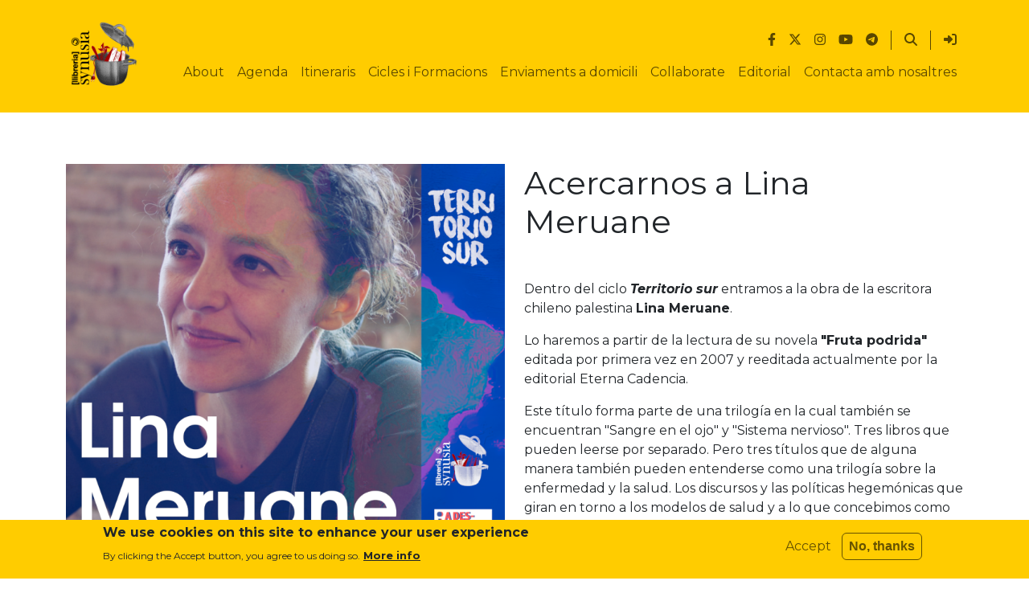

--- FILE ---
content_type: text/html; charset=UTF-8
request_url: https://synusia.cc/en/itinerari/acercarnos-lina-meruane
body_size: 11960
content:


<!DOCTYPE html>
<html lang="en" dir="ltr">
  <head>
    <meta charset="utf-8" />
<script>var _paq = _paq || [];(function(){var u=(("https:" == document.location.protocol) ? "https://stats.communia.org/" : "http://stats.communia.org/");_paq.push(["setSiteId", "1"]);_paq.push(["setTrackerUrl", u+"matomo.php"]);_paq.push(["setDoNotTrack", 1]);if (!window.matomo_search_results_active) {_paq.push(["trackPageView"]);}_paq.push(["setIgnoreClasses", ["no-tracking","colorbox"]]);_paq.push(["enableLinkTracking"]);var d=document,g=d.createElement("script"),s=d.getElementsByTagName("script")[0];g.type="text/javascript";g.defer=true;g.async=true;g.src=u+"matomo.js";s.parentNode.insertBefore(g,s);})();</script>
<meta name="description" content="Dentro del ciclo Territorio sur entramos a la obra de la escritora chileno palestina Lina Meruane. Lo haremos a partir de la lectura de su novela &quot;Fruta podrida&quot; editada por primera vez en 2007 y reeditada actualmente por la editorial Eterna Cadencia." />
<meta name="robots" content="max-image-preview:standard" />
<link rel="canonical" href="https://synusia.cc/en/itinerari/acercarnos-lina-meruane" />
<link rel="image_src" href="https://synusia.cc/sites/default/files/styles/sm_540xauto/public/plantillaitinerarisautoresterritoriosur.png?itok=THFTP9t6" />
<meta name="author" content="alxu" />
<meta name="Generator" content="Drupal 10 (https://www.drupal.org)" />
<meta name="MobileOptimized" content="width" />
<meta name="HandheldFriendly" content="true" />
<meta name="viewport" content="width=device-width, initial-scale=1.0" />
<style>div#sliding-popup, div#sliding-popup .eu-cookie-withdraw-banner, .eu-cookie-withdraw-tab {background: #ffcc00} div#sliding-popup.eu-cookie-withdraw-wrapper { background: transparent; } #sliding-popup h1, #sliding-popup h2, #sliding-popup h3, #sliding-popup p, #sliding-popup label, #sliding-popup div, .eu-cookie-compliance-more-button, .eu-cookie-compliance-secondary-button, .eu-cookie-withdraw-tab { color: #212529;} .eu-cookie-withdraw-tab { border-color: #212529;}</style>
<script type="application/ld+json">{
    "@context": "https://schema.org",
    "@graph": [
        {
            "@type": "Article",
            "@id": "https://synusia.cc/en/itinerari/acercarnos-lina-meruane",
            "name": "Acercarnos a Lina Meruane",
            "headline": "Acercarnos a Lina Meruane",
            "image": {
                "@type": "ImageObject",
                "representativeOfPage": "True",
                "url": "https://synusia.cc/sites/default/files/styles/sm_540xauto/public/plantillaitinerarisautoresterritoriosur.png?itok=THFTP9t6",
                "width": "540",
                "height": "540"
            },
            "datePublished": "2024-02-16T13:19:53+0100",
            "isAccessibleForFree": "True",
            "dateModified": "2024-07-19T17:21:01+0200",
            "author": {
                "@type": "Person",
                "@id": "https://synusia.cc/en/users/alxu",
                "name": "alxu",
                "url": "https://synusia.cc/en/users/alxu"
            },
            "publisher": {
                "@type": "Person",
                "@id": "https://synusia.cc/en/users/alxu",
                "name": "alxu",
                "url": "https://synusia.cc/en/users/alxu"
            }
        },
        {
            "@type": "Book",
            "name": "Acercarnos a Lina Meruane",
            "@id": "https://synusia.cc/en/itinerari/acercarnos-lina-meruane",
            "url": "https://synusia.cc/en/itinerari/acercarnos-lina-meruane",
            "image": {
                "@type": "ImageObject",
                "representativeOfPage": "True",
                "url": "https://synusia.cc/sites/default/files/styles/sm_540xauto/public/plantillaitinerarisautoresterritoriosur.png?itok=THFTP9t6",
                "width": "540",
                "height": "540"
            },
            "author": {
                "@type": "Person",
                "@id": "https://synusia.cc/en/users/alxu",
                "name": "node:author:display-name]",
                "url": "https://synusia.cc/en/users/alxu"
            },
            "workExample": {
                "@type": "Book",
                "author": {
                    "@type": "Person"
                },
                "name": "Acercarnos a Lina Meruane",
                "url": "https://synusia.cc/en/itinerari/acercarnos-lina-meruane",
                "datePublished": "2024-02-16T13:19:53+0100"
            }
        },
        {
            "@type": "Course",
            "name": "Acercarnos a Lina Meruane",
            "description": " \nDentro del ciclo Territorio sur entramos a la obra de la escritora chileno palestina Lina Meruane. \nLo haremos a partir de la lectura de su novela \u0022Fruta podrida\u0022 editada por primera vez en 2007 y reeditada actualmente por la editorial Eterna Cadencia. \nEste título forma parte de una trilogía en la cual también se encuentran \u0022Sangre en el ojo\u0022 y \u0022Sistema nervioso\u0022. Tres libros que pueden leerse por separado. Pero tres títulos que de alguna manera también pueden entenderse como una trilogía sobre la enfermedad y la salud. Los discursos y las políticas hegemónicas que giran en torno a los modelos de salud y a lo que concebimos como enfermedad/es, a los modos en qué interactuamos y nos comportamos en torno a ellas. \nA su vez dada la prolífera obra de Lina Meurane hemos querido acercarnos a distintos títulos que tiene publicados en el campo de la narrativa y del ensayo. De ahí que aquí en este itinerario encontraréis algunas de sus publicaciones.\nLina Meruane nacida en 1970 en Santiago de Chile se inició en las letras como narradora y periodista cultural. Actualmente también es docente. Fundadora y directora de Brutas Editoras, sello independiente ahora desaparecido que editó libros desde Santiago de Chile y Manhattan.\nDE SU OBRA PUBLICADA DESTACAMOS\n\nNovelas: La trilogía Fruta podrida (2007), Sangre en el ojo  (2012)y Sistema nervioso (2018)sobre la enfermedad y la salud. \nEnsayos: \n\nViajes virales (2012) sobre el VIH en latinoamérica. Lo escribe como tesis doctoral. Durante esa época escribe las dos primeras novelas de la trilogía. \nPalestina en pedazos (versión ampliada de su anterior Volverse Palestina (2014), incluye Volvernos otros y Rostros en mi rostro.\nColoquio de las quiltras, Debate. 2024.\n\n\nRelatos: Las Infantas y Avidez.\n\nMÁS PUBLICACIONES:\n\nZona ciega «Matar el ojo» abre el libro con el estallido chileno y lee ahí los mensajes explícitos e implícitos de la «visible» estrategia policial de cegar a la ciudadanía en diversas democracias contemporáneas.\nLa diatriba Contra los hijos. \nTambién novelas: Póstuma, Cercada, Plan equis, Señales de nosotros.\nLas renegadas. Antología Gabriela Mistral, Selección y prólogo de Meruane, Lumen.\nHa incursionado en la dramaturgia con una adaptación teatral, Un lugar donde caerse muerta y una obra dramática: Esa cosa animal. \n\nPREMIOS:\n\nMetropolis Azul (Canadá 2023)\nCálamo (España 2016)\nSor Juana Inés de la Cruz (México 2012)\nAnna Seghers (Berlín 2011) \nPremio Iberoamericano de Letras José Donoso, que otorga la Universidad de Talca (Chile).\n\nEntrevista de la editorial Aurora Boreal: aquí.\n ",
            "@id": "https://synusia.cc/en/itinerari/acercarnos-lina-meruane"
        },
        {
            "@type": "Event",
            "name": "Acercarnos a Lina Meruane",
            "url": "https://synusia.cc/en/itinerari/acercarnos-lina-meruane",
            "image": {
                "@type": "ImageObject",
                "representativeOfPage": "True",
                "url": "https://synusia.cc/sites/default/files/styles/sm_540xauto/public/plantillaitinerarisautoresterritoriosur.png?itok=THFTP9t6",
                "width": "540",
                "height": "540"
            },
            "description": " \nDentro del ciclo Territorio sur entramos a la obra de la escritora chileno palestina Lina Meruane. \nLo haremos a partir de la lectura de su novela \u0022Fruta podrida\u0022 editada por primera vez en 2007 y reeditada actualmente por la editorial Eterna Cadencia. \nEste título forma parte de una trilogía en la cual también se encuentran \u0022Sangre en el ojo\u0022 y \u0022Sistema nervioso\u0022. Tres libros que pueden leerse por separado. Pero tres títulos que de alguna manera también pueden entenderse como una trilogía sobre la enfermedad y la salud. Los discursos y las políticas hegemónicas que giran en torno a los modelos de salud y a lo que concebimos como enfermedad/es, a los modos en qué interactuamos y nos comportamos en torno a ellas. \nA su vez dada la prolífera obra de Lina Meurane hemos querido acercarnos a distintos títulos que tiene publicados en el campo de la narrativa y del ensayo. De ahí que aquí en este itinerario encontraréis algunas de sus publicaciones.\nLina Meruane nacida en 1970 en Santiago de Chile se inició en las letras como narradora y periodista cultural. Actualmente también es docente. Fundadora y directora de Brutas Editoras, sello independiente ahora desaparecido que editó libros desde Santiago de Chile y Manhattan.\nDE SU OBRA PUBLICADA DESTACAMOS\n\nNovelas: La trilogía Fruta podrida (2007), Sangre en el ojo  (2012)y Sistema nervioso (2018)sobre la enfermedad y la salud. \nEnsayos: \n\nViajes virales (2012) sobre el VIH en latinoamérica. Lo escribe como tesis doctoral. Durante esa época escribe las dos primeras novelas de la trilogía. \nPalestina en pedazos (versión ampliada de su anterior Volverse Palestina (2014), incluye Volvernos otros y Rostros en mi rostro.\nColoquio de las quiltras, Debate. 2024.\n\n\nRelatos: Las Infantas y Avidez.\n\nMÁS PUBLICACIONES:\n\nZona ciega «Matar el ojo» abre el libro con el estallido chileno y lee ahí los mensajes explícitos e implícitos de la «visible» estrategia policial de cegar a la ciudadanía en diversas democracias contemporáneas.\nLa diatriba Contra los hijos. \nTambién novelas: Póstuma, Cercada, Plan equis, Señales de nosotros.\nLas renegadas. Antología Gabriela Mistral, Selección y prólogo de Meruane, Lumen.\nHa incursionado en la dramaturgia con una adaptación teatral, Un lugar donde caerse muerta y una obra dramática: Esa cosa animal. \n\nPREMIOS:\n\nMetropolis Azul (Canadá 2023)\nCálamo (España 2016)\nSor Juana Inés de la Cruz (México 2012)\nAnna Seghers (Berlín 2011) \nPremio Iberoamericano de Letras José Donoso, que otorga la Universidad de Talca (Chile).\n\nEntrevista de la editorial Aurora Boreal: aquí.\n ",
            "isAccessibleForFree": "True",
            "@id": "https://synusia.cc/en/itinerari/acercarnos-lina-meruane"
        }
    ]
}</script>
<link rel="icon" href="/themes/custom/synusia_radix/build/assets/icons/favicon_synusia_1.png" type="image/png" />
<link rel="alternate" hreflang="und" href="https://synusia.cc/en/itinerari/acercarnos-lina-meruane" />

    <title>Acercarnos a Lina Meruane | synusia</title>
    <link rel="stylesheet" media="all" href="/sites/default/files/css/css_3YtOR-l7u7XvDRLlbfkECDorg5FPwHv1RutUy6AtD9o.css?delta=0&amp;language=en&amp;theme=synusia_radix&amp;include=eJxtykEKgDAMBdELCT1SSeMXQmsiTSr29rourgYeg5HZrAq-nFcTUkbCD-YdB40Wm08dLpQ77fKk0ozrYmwa0PVUugv1BR0cYrpqzIbPPHCmQo4XuVlCZQ" />
<link rel="stylesheet" media="all" href="/sites/default/files/css/css_QDwm_uj95nXkdI-dt9p9GzP_DcqP_mWHqmao8iOw6os.css?delta=1&amp;language=en&amp;theme=synusia_radix&amp;include=eJxtykEKgDAMBdELCT1SSeMXQmsiTSr29rourgYeg5HZrAq-nFcTUkbCD-YdB40Wm08dLpQ77fKk0ozrYmwa0PVUugv1BR0cYrpqzIbPPHCmQo4XuVlCZQ" />

    <script src="https://use.fontawesome.com/releases/v6.4.2/js/all.js" defer crossorigin="anonymous"></script>
<script src="https://use.fontawesome.com/releases/v6.4.0/js/v4-shims.js" defer crossorigin="anonymous"></script>

      </head>
  <body class="exclude-node-title node-11988 node-type--itinerari path-node language--en">
            <a href="#main-content" class="visually-hidden focusable">
      Skip to main content
    </a>
    
      <div class="dialog-off-canvas-main-canvas" data-off-canvas-main-canvas>
      

<div  class="page">
      


<nav class="navbar navbar-expand-lg justify-content-between navbar-white  bg-primary">
      <div class="container">
    
                
  <div class="block block--marcadellloc">

  
    

        
  <a href="/en" class="navbar-brand d-flex align-items-center " aria-label="">
            
  <img src="/sites/default/files/logotractat.png" width="100"  alt="synusia logo" class="me-2" />

        
  </a>

  
  </div>


      
    <button class="navbar-toggler" type="button" data-bs-toggle="collapse" data-bs-target="#navbarNavDropdown" aria-controls="navbarNavDropdown" aria-expanded="false" aria-label="Toggle navigation">
      <span class="navbar-toggler-icon"></span>
    </button>

    <div class="collapse navbar-collapse flex-column" id="navbarNavDropdown">
                <div class="navbar-top ms-auto d-flex flex-row">
          
  <div class="block block--synusia-radix-connectaambnosaltres">

  
    

            
  


  <ul class="nav">
                          
                
        <li aria-label="Like us on Facebook" class="nav-item">
                      <a href="https://www.facebook.com/llibreriasynusia" title="Synusia on Facebook" class="nav-link"><i class="fa-brands fa-facebook-f" aria-hidden="true"></i></a>
                  </li>
                      
                
        <li aria-label="Follow Us on Twitter" class="nav-item">
                      <a href="https://twitter.com/Synusia_" class="nav-link"><i class="fa-brands fa-x-twitter" aria-hidden="true"></i></a>
                  </li>
                      
                
        <li aria-label="Segueix-nos a Instagram" class="nav-item">
                      <a href="https://www.instagram.com/llibreriasynusia/" class="nav-link"><i class="fa-brands fa-instagram" aria-hidden="true"></i></a>
                  </li>
                      
                
        <li aria-label="Videos al Youtube" class="nav-item">
                      <a href="https://www.youtube.com/@Synusiainfo" class="nav-link"><i class="fa-brands fa-youtube" aria-hidden="true"></i></a>
                  </li>
                      
                
        <li aria-label="Canal de Telegram" class="nav-item">
                      <a href="https://t.me/LlibreriaSynusia" class="nav-link"><i class="fa-brands fa-telegram" aria-hidden="true"></i></a>
                  </li>
            </ul>


      
  </div>

  <div class="block block--synusia-radix-menupertotselsusuaris">

  
    

            
  


  <ul class="nav navbar-nav">
                          
                
        <li aria-label="Serach" class="nav-item">
                      <a href="/en/search" class="nav-link" data-drupal-link-system-path="search"><i class="fa-solid fa-magnifying-glass" aria-hidden="true"></i></a>
                  </li>
            </ul>


      
  </div>

  <div class="block block--menupelsanonims">

  
    

            
  


  <ul class="nav navbar-nav">
                          
                
        <li aria-label="Entra" class="nav-item">
                      <a href="/en/user/login" title="Entra amb el teu usuari" class="nav-link" data-drupal-link-system-path="user/login"><i class="fa-solid fa-right-to-bracket" aria-hidden="true"></i></a>
                  </li>
            </ul>


      
  </div>


      </div>
                      <div class="navbar-bottom ms-auto">
          
  <div class="block block--navegacioprincipal">

  
    

            
  


  <ul class="nav navbar-nav">
                          
                
        <li class="nav-item">
                      <a href="/en/node/2" class="nav-link" data-drupal-link-system-path="node/2">About</a>
                  </li>
                      
                
        <li class="nav-item">
                      <a href="/en/agenda" class="nav-link" data-drupal-link-system-path="agenda">Agenda</a>
                  </li>
                      
                
        <li class="nav-item">
                      <a href="/en/node/11882" title="Itineraris de Synusia" class="nav-link" data-drupal-link-system-path="node/11882">Itineraris</a>
                  </li>
                      
                
        <li class="nav-item">
                      <a href="/en/node/11880" title="Llistat de cursos i formacions de Synusia" class="nav-link" data-drupal-link-system-path="node/11880">Cicles i Formacions</a>
                  </li>
                      
                
        <li class="nav-item">
                      <a href="/en/node/11846" class="nav-link" data-drupal-link-system-path="node/11846">Enviaments a domicili</a>
                  </li>
                      
                
        <li class="nav-item">
                      <a href="/en/node/5822" title="Vols col·laborar amb Synusia?" class="nav-link" data-drupal-link-system-path="node/5822">Collaborate</a>
                  </li>
                      
                
        <li class="nav-item">
                      <a href="/en/node/9182" class="nav-link" data-drupal-link-system-path="node/9182">Editorial</a>
                  </li>
                      
                
        <li class="nav-item">
                      <a href="https://synusia.cc/ca/contactans" class="nav-link">Contacta amb nosaltres</a>
                  </li>
            </ul>


      
  </div>


      </div>
          </div>

        </div>
  </nav>

  
      
<main class="py-5 pb-0">
      <header class="page__header">
      <div class="container pt-3">
                    

  <div class="block block--pagetitle">

  
    

      


  


  <h1  class="hidden page-title">
                  
<span>Acercarnos a Lina Meruane</span>

            </h1>


  
  </div>


              </div>
    </header>
  
      <div class="page__content container" id="main-content">

              <div class="row">

          
                      <div class="col">
                <div data-drupal-messages-fallback class="hidden"></div>  
    
  
  
  
          





<article data-history-node-id="11988" class="node node--promoted itinerari itinerari--full">
  <div class="row">

          <div class="col-12 col-sm-6 group-sidebar">
              
  <div class="field field--name-field-image field--type-image field--label-visually_hidden">
    <div class="field__label visually-hidden">Imatge representativa del contingut</div>
              <div class="field__item">  
<img loading="lazy" src="/sites/default/files/styles/md_720xauto/public/plantillaitinerarisautoresterritoriosur.png?itok=oe_Iatwa" width="720" height="720" alt="Cartell Lina Meruane" class="img-fluid">


</div>
          </div>

            
<div >
    

<div class="field field--name-field-llibre field--type-entity-reference field--label-visually_hidden my-3 field__items row">
      <div class="field__item col-6 col-md-4 col-lg-3">
      





<article data-history-node-id="11715" class="node card mb-3 bg-transparent border-0 llibre llibre--card-cover text-overflow-hover">

              <div class="card-img-top" style="margin-bottom: 3.2em;">
        
  <div class="field field--name-field-image field--type-image field--label-visually_hidden">
    <div class="field__label visually-hidden">Portada del llibre</div>
              <div class="field__item">  <a href="/en/llibre/volverse-palestina" hreflang="und">
<img loading="lazy" src="/sites/default/files/styles/medium/public/llibres/2023-12/LL9788439730514.JPG?itok=obkXF99W" width="132" height="220" alt="volverse palestina" class="img-fluid">

</a>
</div>
          </div>

        <div class="bg-hover card-body p-0 position-absolute bottom-0 w-100 small">
                      
            <h5 class="node__title card-title my-1 fs-6 text-overflow">
              <a href="/en/llibre/volverse-palestina" rel="bookmark">
<span>Volverse Palestina</span>
</a>
            </h5>
            
                    <div class="node__content card-text text-secondary p-0 text-overflow">
                          
  <div class="field field--name-field-author field--type-entity-reference field--label-visually_hidden">
    <div class="field__label visually-hidden">Autor/a</div>
          <div class='field__items'>
              <div class="field__item">Meruane, Lina</div>
              </div>
      </div>

                      </div>
        </div>
      </div>
      
  
        
</article>

    </div>
      <div class="field__item col-6 col-md-4 col-lg-3">
      





<article data-history-node-id="11981" lang="ca" class="node card mb-3 bg-transparent border-0 llibre llibre--card-cover text-overflow-hover">

              <div class="card-img-top" style="margin-bottom: 3.2em;">
        
  <div class="field field--name-field-image field--type-image field--label-visually_hidden">
    <div class="field__label visually-hidden">Portada del llibre</div>
              <div class="field__item">  <a href="/ca/llibre/palestina-pedazos" hreflang="ca">
<img loading="lazy" src="/sites/default/files/styles/medium/public/llibres/2024-02/LL9788439742302.JPG?itok=dTu8ytIB" width="129" height="220" alt="Palestina en pedazos" class="img-fluid">

</a>
</div>
          </div>

        <div class="bg-hover card-body p-0 position-absolute bottom-0 w-100 small">
                      
            <h5 class="node__title card-title my-1 fs-6 text-overflow">
              <a href="/ca/llibre/palestina-pedazos" rel="bookmark">
<span>Palestina en pedazos</span>
</a>
            </h5>
            
                    <div class="node__content card-text text-secondary p-0 text-overflow">
                          
  <div class="field field--name-field-author field--type-entity-reference field--label-visually_hidden">
    <div class="field__label visually-hidden">Autor/a</div>
          <div class='field__items'>
              <div class="field__item">Meruane, Lina</div>
              </div>
      </div>

                      </div>
        </div>
      </div>
      
  
        
</article>

    </div>
      <div class="field__item col-6 col-md-4 col-lg-3">
      





<article data-history-node-id="11850" lang="es" class="node card mb-3 bg-transparent border-0 llibre llibre--card-cover text-overflow-hover">

              <div class="card-img-top" style="margin-bottom: 3.2em;">
        
  <div class="field field--name-field-image field--type-image field--label-visually_hidden">
    <div class="field__label visually-hidden">Portada del llibre</div>
              <div class="field__item">  <a href="/es/llibre/fruta-podrida" hreflang="es">
<img loading="lazy" src="/sites/default/files/styles/medium/public/llibres/2024-01/LL978841266477.JPG?itok=o473_Q3J" width="144" height="220" alt="Portada llibre Fruta podrida" class="img-fluid">

</a>
</div>
          </div>

        <div class="bg-hover card-body p-0 position-absolute bottom-0 w-100 small">
                      
            <h5 class="node__title card-title my-1 fs-6 text-overflow">
              <a href="/es/llibre/fruta-podrida" rel="bookmark">
<span>Fruta podrida</span>
</a>
            </h5>
            
                    <div class="node__content card-text text-secondary p-0 text-overflow">
                          
  <div class="field field--name-field-author field--type-entity-reference field--label-visually_hidden">
    <div class="field__label visually-hidden">Autor/a</div>
          <div class='field__items'>
              <div class="field__item">Meruane, Lina</div>
              </div>
      </div>

                      </div>
        </div>
      </div>
      
  
        
</article>

    </div>
      <div class="field__item col-6 col-md-4 col-lg-3">
      





<article data-history-node-id="11984" lang="ca" class="node card mb-3 bg-transparent border-0 llibre llibre--card-cover text-overflow-hover">

              <div class="card-img-top" style="margin-bottom: 3.2em;">
        
  <div class="field field--name-field-image field--type-image field--label-visually_hidden">
    <div class="field__label visually-hidden">Portada del llibre</div>
              <div class="field__item">  <a href="/ca/llibre/infantas" hreflang="ca">
<img loading="lazy" src="/sites/default/files/styles/medium/public/llibres/2024-02/LL9788412746129.JPG?itok=gAfF_XPl" width="142" height="220" alt="las infantas" class="img-fluid">

</a>
</div>
          </div>

        <div class="bg-hover card-body p-0 position-absolute bottom-0 w-100 small">
                      
            <h5 class="node__title card-title my-1 fs-6 text-overflow">
              <a href="/ca/llibre/infantas" rel="bookmark">
<span>Las infantas</span>
</a>
            </h5>
            
                    <div class="node__content card-text text-secondary p-0 text-overflow">
                          
  <div class="field field--name-field-author field--type-entity-reference field--label-visually_hidden">
    <div class="field__label visually-hidden">Autor/a</div>
          <div class='field__items'>
              <div class="field__item">Meruane, Lina</div>
              </div>
      </div>

                      </div>
        </div>
      </div>
      
  
        
</article>

    </div>
      <div class="field__item col-6 col-md-4 col-lg-3">
      





<article data-history-node-id="11983" lang="ca" class="node card mb-3 bg-transparent border-0 llibre llibre--card-cover text-overflow-hover">

              <div class="card-img-top" style="margin-bottom: 3.2em;">
        
  <div class="field field--name-field-image field--type-image field--label-visually_hidden">
    <div class="field__label visually-hidden">Portada del llibre</div>
              <div class="field__item">  <a href="/ca/llibre/sangre-ojo" hreflang="ca">
<img loading="lazy" src="/sites/default/files/styles/medium/public/llibres/2024-02/LL9788439732426.jpg?itok=Sp08sHAm" width="131" height="220" alt="sangre en el ojo" class="img-fluid">

</a>
</div>
          </div>

        <div class="bg-hover card-body p-0 position-absolute bottom-0 w-100 small">
                      
            <h5 class="node__title card-title my-1 fs-6 text-overflow">
              <a href="/ca/llibre/sangre-ojo" rel="bookmark">
<span>Sangre en el ojo</span>
</a>
            </h5>
            
                    <div class="node__content card-text text-secondary p-0 text-overflow">
                          
  <div class="field field--name-field-author field--type-entity-reference field--label-visually_hidden">
    <div class="field__label visually-hidden">Autor/a</div>
          <div class='field__items'>
              <div class="field__item">Meruane, Lina</div>
              </div>
      </div>

                      </div>
        </div>
      </div>
      
  
        
</article>

    </div>
      <div class="field__item col-6 col-md-4 col-lg-3">
      





<article data-history-node-id="11987" lang="ca" class="node card mb-3 bg-transparent border-0 llibre llibre--card-cover text-overflow-hover">

              <div class="card-img-top" style="margin-bottom: 3.2em;">
        
  <div class="field field--name-field-image field--type-image field--label-visually_hidden">
    <div class="field__label visually-hidden">Portada del llibre</div>
              <div class="field__item">  <a href="/ca/llibre/zona-ciega" hreflang="ca">
<img loading="lazy" src="/sites/default/files/styles/medium/public/llibres/2024-02/LL9788439740049.JPG?itok=qTuyTVWM" width="131" height="220" alt="zona ciega" class="img-fluid">

</a>
</div>
          </div>

        <div class="bg-hover card-body p-0 position-absolute bottom-0 w-100 small">
                      
            <h5 class="node__title card-title my-1 fs-6 text-overflow">
              <a href="/ca/llibre/zona-ciega" rel="bookmark">
<span>Zona ciega</span>
</a>
            </h5>
            
                    <div class="node__content card-text text-secondary p-0 text-overflow">
                          
  <div class="field field--name-field-author field--type-entity-reference field--label-visually_hidden">
    <div class="field__label visually-hidden">Autor/a</div>
          <div class='field__items'>
              <div class="field__item">Meruane, Lina</div>
              </div>
      </div>

                      </div>
        </div>
      </div>
      
  
        
</article>

    </div>
      <div class="field__item col-6 col-md-4 col-lg-3">
      





<article data-history-node-id="11985" lang="ca" class="node card mb-3 bg-transparent border-0 llibre llibre--card-cover text-overflow-hover">

              <div class="card-img-top" style="margin-bottom: 3.2em;">
        
  <div class="field field--name-field-image field--type-image field--label-visually_hidden">
    <div class="field__label visually-hidden">Portada del llibre</div>
              <div class="field__item">  <a href="/ca/llibre/renegadas-antologia-gabriela-mistral" hreflang="ca">
<img loading="lazy" src="/sites/default/files/styles/medium/public/llibres/2024-02/LL9788426406101.JPG?itok=VDrrykE6" width="145" height="220" alt="las renegadas" class="img-fluid">

</a>
</div>
          </div>

        <div class="bg-hover card-body p-0 position-absolute bottom-0 w-100 small">
                      
            <h5 class="node__title card-title my-1 fs-6 text-overflow">
              <a href="/ca/llibre/renegadas-antologia-gabriela-mistral" rel="bookmark">
<span>Las renegadas. Antología Gabriela Mistral</span>
</a>
            </h5>
            
                    <div class="node__content card-text text-secondary p-0 text-overflow">
                          
  <div class="field field--name-field-author field--type-entity-reference field--label-visually_hidden">
    <div class="field__label visually-hidden">Autor/a</div>
          <div class='field__items'>
              <div class="field__item">Mistral, Gabriela</div>
          <div class="field__item">Lina</div>
              </div>
      </div>

                      </div>
        </div>
      </div>
      
  
        
</article>

    </div>
      <div class="field__item col-6 col-md-4 col-lg-3">
      





<article data-history-node-id="11986" lang="ca" class="node card mb-3 bg-transparent border-0 llibre llibre--card-cover text-overflow-hover">

              <div class="card-img-top" style="margin-bottom: 3.2em;">
        
  <div class="field field--name-field-image field--type-image field--label-visually_hidden">
    <div class="field__label visually-hidden">Portada del llibre</div>
              <div class="field__item">  <a href="/ca/llibre/contra-hijos" hreflang="ca">
<img loading="lazy" src="/sites/default/files/styles/medium/public/llibres/2024-02/LL9788439734062.JPG?itok=wsXYdJ8r" width="129" height="220" alt="contra los hijos" class="img-fluid">

</a>
</div>
          </div>

        <div class="bg-hover card-body p-0 position-absolute bottom-0 w-100 small">
                      
            <h5 class="node__title card-title my-1 fs-6 text-overflow">
              <a href="/ca/llibre/contra-hijos" rel="bookmark">
<span>Contra los hijos</span>
</a>
            </h5>
            
                    <div class="node__content card-text text-secondary p-0 text-overflow">
                          
  <div class="field field--name-field-author field--type-entity-reference field--label-visually_hidden">
    <div class="field__label visually-hidden">Autor/a</div>
          <div class='field__items'>
              <div class="field__item">Meruane, Lina</div>
              </div>
      </div>

                      </div>
        </div>
      </div>
      
  
        
</article>

    </div>
      <div class="field__item col-6 col-md-4 col-lg-3">
      





<article data-history-node-id="11982" lang="ca" class="node card mb-3 bg-transparent border-0 llibre llibre--card-cover text-overflow-hover">

              <div class="card-img-top" style="margin-bottom: 3.2em;">
        
  <div class="field field--name-field-image field--type-image field--label-visually_hidden">
    <div class="field__label visually-hidden">Portada del llibre</div>
              <div class="field__item">  <a href="/ca/llibre/avidez" hreflang="ca">
<img loading="lazy" src="/sites/default/files/styles/medium/public/llibres/2024-02/LL9788483933374.JPG?itok=HuM_cqsF" width="137" height="220" alt="avidez" class="img-fluid">

</a>
</div>
          </div>

        <div class="bg-hover card-body p-0 position-absolute bottom-0 w-100 small">
                      
            <h5 class="node__title card-title my-1 fs-6 text-overflow">
              <a href="/ca/llibre/avidez" rel="bookmark">
<span>Avidez</span>
</a>
            </h5>
            
                    <div class="node__content card-text text-secondary p-0 text-overflow">
                          
  <div class="field field--name-field-author field--type-entity-reference field--label-visually_hidden">
    <div class="field__label visually-hidden">Autor/a</div>
          <div class='field__items'>
              <div class="field__item">Meruane, Lina</div>
              </div>
      </div>

                      </div>
        </div>
      </div>
      
  
        
</article>

    </div>
      <div class="field__item col-6 col-md-4 col-lg-3">
      





<article data-history-node-id="11980" lang="ca" class="node card mb-3 bg-transparent border-0 llibre llibre--card-cover text-overflow-hover">

              <div class="card-img-top" style="margin-bottom: 3.2em;">
        
  <div class="field field--name-field-image field--type-image field--label-visually_hidden">
    <div class="field__label visually-hidden">Portada del llibre</div>
              <div class="field__item">  <a href="/ca/llibre/coloquio-quiltras" hreflang="ca">
<img loading="lazy" src="/sites/default/files/styles/medium/public/llibres/2024-02/LL9788419951090.JPG?itok=6WbaD1T2" width="135" height="220" alt="coloquio" class="img-fluid">

</a>
</div>
          </div>

        <div class="bg-hover card-body p-0 position-absolute bottom-0 w-100 small">
                      
            <h5 class="node__title card-title my-1 fs-6 text-overflow">
              <a href="/ca/llibre/coloquio-quiltras" rel="bookmark">
<span>Coloquio de las quiltras</span>
</a>
            </h5>
            
                    <div class="node__content card-text text-secondary p-0 text-overflow">
                          
  <div class="field field--name-field-author field--type-entity-reference field--label-visually_hidden">
    <div class="field__label visually-hidden">Autor/a</div>
          <div class='field__items'>
              <div class="field__item">Meruane, Lina</div>
              </div>
      </div>

                      </div>
        </div>
      </div>
      
  
        
</article>

    </div>
      <div class="field__item col-6 col-md-4 col-lg-3">
      





<article data-history-node-id="11989" lang="ca" class="node card mb-3 bg-transparent border-0 llibre llibre--card-cover text-overflow-hover">

              <div class="card-img-top" style="margin-bottom: 3.2em;">
        
  <div class="field field--name-field-image field--type-image field--label-visually_hidden">
    <div class="field__label visually-hidden">Portada del llibre</div>
              <div class="field__item">  <a href="/ca/llibre/plan-equis" hreflang="ca">
<img loading="lazy" src="/sites/default/files/styles/medium/public/llibres/2024-02/LL9788417906764.jpg?itok=cbXVxfCi" width="143" height="220" alt="plan equis" class="img-fluid">

</a>
</div>
          </div>

        <div class="bg-hover card-body p-0 position-absolute bottom-0 w-100 small">
                      
            <h5 class="node__title card-title my-1 fs-6 text-overflow">
              <a href="/ca/llibre/plan-equis" rel="bookmark">
<span>Plan equis</span>
</a>
            </h5>
            
                    <div class="node__content card-text text-secondary p-0 text-overflow">
                          
  <div class="field field--name-field-author field--type-entity-reference field--label-visually_hidden">
    <div class="field__label visually-hidden">Autor/a</div>
          <div class='field__items'>
              <div class="field__item">Meruane, Lina</div>
              </div>
      </div>

                      </div>
        </div>
      </div>
      
  
        
</article>

    </div>
      <div class="field__item col-6 col-md-4 col-lg-3">
      





<article data-history-node-id="11990" lang="ca" class="node card mb-3 bg-transparent border-0 llibre llibre--card-cover text-overflow-hover">

              <div class="card-img-top" style="margin-bottom: 3.2em;">
        
  <div class="field field--name-field-image field--type-image field--label-visually_hidden">
    <div class="field__label visually-hidden">Portada del llibre</div>
              <div class="field__item">  <a href="/ca/llibre/senales-nosotros" hreflang="ca">
<img loading="lazy" src="/sites/default/files/styles/medium/public/llibres/2024-02/LL9789566188285.jpg?itok=Po3XnyQC" width="165" height="220" alt="señales de nosotros" class="img-fluid">

</a>
</div>
          </div>

        <div class="bg-hover card-body p-0 position-absolute bottom-0 w-100 small">
                      
            <h5 class="node__title card-title my-1 fs-6 text-overflow">
              <a href="/ca/llibre/senales-nosotros" rel="bookmark">
<span>Señales de nosotros</span>
</a>
            </h5>
            
                    <div class="node__content card-text text-secondary p-0 text-overflow">
                          
  <div class="field field--name-field-author field--type-entity-reference field--label-visually_hidden">
    <div class="field__label visually-hidden">Autor/a</div>
          <div class='field__items'>
              <div class="field__item">Meruane, Lina</div>
              </div>
      </div>

                      </div>
        </div>
      </div>
      
  
        
</article>

    </div>
      <div class="field__item col-6 col-md-4 col-lg-3">
      





<article data-history-node-id="12001" lang="ca" class="node card mb-3 bg-transparent border-0 llibre llibre--card-cover text-overflow-hover">

              <div class="card-img-top" style="margin-bottom: 3.2em;">
        
  <div class="field field--name-field-image field--type-image field--label-visually_hidden">
    <div class="field__label visually-hidden">Portada del llibre</div>
              <div class="field__item">  <a href="/ca/llibre/sistema-nervioso" hreflang="ca">
<img loading="lazy" src="/sites/default/files/styles/medium/public/llibres/2024-02/LL9788439736073_0.JPG?itok=KhaYTXyL" width="133" height="220" alt="sistema nervioso" class="img-fluid">

</a>
</div>
          </div>

        <div class="bg-hover card-body p-0 position-absolute bottom-0 w-100 small">
                      
            <h5 class="node__title card-title my-1 fs-6 text-overflow">
              <a href="/ca/llibre/sistema-nervioso" rel="bookmark">
<span>Sistema nervioso</span>
</a>
            </h5>
            
                    <div class="node__content card-text text-secondary p-0 text-overflow">
                          
  <div class="field field--name-field-author field--type-entity-reference field--label-visually_hidden">
    <div class="field__label visually-hidden">Autor/a</div>
          <div class='field__items'>
              <div class="field__item">Meruane, Lina</div>
              </div>
      </div>

                      </div>
        </div>
      </div>
      
  
        
</article>

    </div>
      <div class="field__item col-6 col-md-4 col-lg-3">
      





<article data-history-node-id="12002" lang="ca" class="node card mb-3 bg-transparent border-0 llibre llibre--card-cover text-overflow-hover">

              <div class="card-img-top" style="margin-bottom: 3.2em;">
        
  <div class="field field--name-field-image field--type-image field--label-visually_hidden">
    <div class="field__label visually-hidden">Portada del llibre</div>
              <div class="field__item">  <a href="/ca/llibre/viajes-virales" hreflang="ca">
<img loading="lazy" src="/sites/default/files/styles/medium/public/llibres/2024-02/LL9789562891042.JPG?itok=aZiuWfLJ" width="147" height="220" alt="viajes virales" class="img-fluid">

</a>
</div>
          </div>

        <div class="bg-hover card-body p-0 position-absolute bottom-0 w-100 small">
                      
            <h5 class="node__title card-title my-1 fs-6 text-overflow">
              <a href="/ca/llibre/viajes-virales" rel="bookmark">
<span>Viajes virales</span>
</a>
            </h5>
            
                    <div class="node__content card-text text-secondary p-0 text-overflow">
                          
  <div class="field field--name-field-author field--type-entity-reference field--label-visually_hidden">
    <div class="field__label visually-hidden">Autor/a</div>
          <div class='field__items'>
              <div class="field__item">Meruane, Lina</div>
              </div>
      </div>

                      </div>
        </div>
      </div>
      
  
        
</article>

    </div>
  </div>



<div  class="list-border first-border-none">
    
  <div class="field field--name-field-a-descolonizar-hermanas field--type-entity-reference field--label-above">
    <div class="field__label">Categoria d&#039; A descolonizar hermanas</div>
              <div class="field__item"><a href="/ca/descolonizar-hermanas/practiques-resistencia" hreflang="ca">Pràctiques de resistència</a></div>
          </div>

  </div>
  </div>
    </div>
  
    <div class="col">

                        
          <h1 class="node__title">
            
<span>Acercarnos a Lina Meruane</span>

          </h1>
          
                      
              <div class="node__content">
          
            <div class="field field--name-body field--type-text-with-summary field--label-hidden field__item"><p>&nbsp;</p>
<p>Dentro del ciclo <em><strong>Territorio sur</strong></em> entramos a la obra de la escritora chileno palestina <strong>Lina Meruane</strong>.&nbsp;</p>
<p>Lo haremos a partir de la lectura de su novela <strong>"Fruta podrida" </strong>editada por primera vez en 2007 y reeditada actualmente por la editorial Eterna Cadencia.&nbsp;</p>
<p>Este título forma parte de una trilogía en la cual también se encuentran "Sangre en el ojo" y "Sistema nervioso". Tres libros que pueden leerse por separado. Pero tres títulos que de alguna manera también pueden entenderse como una trilogía sobre la enfermedad y la salud. Los discursos y las políticas hegemónicas que giran en torno a los modelos de salud y a lo que concebimos como enfermedad/es, a los modos en qué interactuamos y nos comportamos en torno a ellas.&nbsp;</p>
<p>A su vez dada la prolífera obra de Lina Meurane hemos querido acercarnos a distintos títulos que tiene publicados en el campo de la narrativa y del ensayo. De ahí que aquí en este itinerario encontraréis algunas de sus publicaciones.</p>
<p><strong>Lina Meruane</strong> nacida en 1970 en Santiago de Chile se inició en las letras como narradora y periodista cultural. Actualmente también es docente. Fundadora y directora de Brutas Editoras, sello independiente ahora desaparecido que editó libros desde Santiago de Chile y Manhattan.</p>
<p dir="ltr"><strong>DE SU OBRA PUBLICADA DESTACAMOS</strong></p>
<ul>
<li dir="ltr"><strong>Novelas</strong><span>:&nbsp;</span><strong>La trilogía</strong><span>&nbsp;</span><em>Fruta podrida (2007)</em><span>,&nbsp;</span><em>Sangre en el ojo</em><span>&nbsp; (2012)y&nbsp;</span><em>Sistema nervioso</em><span> (2018)sobre la enfermedad y la salud.&nbsp;</span></li>
<li dir="ltr"><strong>Ensayos</strong><span>:&nbsp;</span>
<ul>
<li dir="ltr"><strong>V</strong><em><strong>iajes virales</strong></em><span> (2012) sobre el VIH en latinoamérica. Lo escribe como tesis doctoral. Durante esa época escribe las dos primeras novelas de la trilogía.&nbsp;</span></li>
<li dir="ltr"><em><strong>Palestina en pedazos</strong></em><span> (versión ampliada de su anterior&nbsp;</span><em>Volverse Palestina (2014)</em><span>, incluye&nbsp;</span><em>Volvernos otros y Rostros en mi rostro.</em></li>
<li dir="ltr"><em><strong>Coloquio de las quiltras</strong></em><span>, Debate. 2024.</span></li>
</ul>
</li>
<li dir="ltr"><strong>Relatos</strong><span>:</span><em> Las Infantas</em><span> y&nbsp;</span><em>Avidez</em><span>.</span></li>
</ul>
<p dir="ltr"><strong>MÁS PUBLICACIONES:</strong></p>
<ul>
<li dir="ltr"><span>Z</span><em>ona ciega</em><span> «Matar el ojo» abre el libro con el estallido chileno y lee ahí los mensajes explícitos e implícitos de la «visible» estrategia policial de cegar a la ciudadanía en diversas democracias contemporáneas.</span></li>
<li dir="ltr"><span>La diatriba&nbsp;</span><em>Contra los hijos.&nbsp;</em></li>
<li dir="ltr"><span>También novelas:&nbsp;</span><em>Póstuma</em><span>,&nbsp;</span><em>Cercada, Plan equis, Señales de nosotros</em><span>.</span></li>
<li dir="ltr"><em>Las renegadas</em><span>. Antología Gabriela Mistral, Selección y prólogo de Meruane, Lumen.</span></li>
<li dir="ltr"><span>Ha incursionado en la dramaturgia con una adaptación teatral,&nbsp;</span><em>Un lugar donde caerse muerta</em><span> y una obra dramática:&nbsp;</span><em>Esa cosa animal</em><span>.&nbsp;</span></li>
</ul>
<p dir="ltr"><strong>PREMIOS:</strong></p>
<ul>
<li dir="ltr"><span>Metropolis Azul (Canadá 2023)</span></li>
<li dir="ltr"><span>Cálamo (España 2016)</span></li>
<li dir="ltr"><span>Sor Juana Inés de la Cruz (México 2012)</span></li>
<li dir="ltr"><span>Anna Seghers (Berlín 2011)&nbsp;</span></li>
<li dir="ltr"><span>Premio Iberoamericano de Letras José Donoso, que otorga la Universidad de Talca (Chile).</span></li>
</ul>
<p><span>Entrevista de la editorial Aurora Boreal:&nbsp;</span><a href="https://www.rua.unam.mx/portal/Descargas/index/75607"><span>aquí</span></a><span>.</span></p>
<p>&nbsp;</p>
</div>
      <section>
  
  

  

  
</section>

        </div>
          </div>

  </div>
</article>


      
    

  <div class="language-switcher-language-url block block--commutadordellenguatextdinterficie d-inline-flex justify-content-center w-100" role="navigation">

  
        <span>Content available in</span>
    

     

  </div>


            </div>
          
          
        </div>
      
    </div>
  
      <div class="bg-light mt-3">
      <div class="container p-3">
        
      </div>
    </div>
  

</main>
  
      

  <footer class="page__footer mt-auto py-3 bg-dark text-light">
    <div class="container pt-5">
      <div class="row row-cols-xl-4 row-cols-lg-4 row-cols-md-2 row-cols-sm-1 row-cols-xs-1">
                    

  <div class="block--type-basic block block--basic block--contacte-2">

  
            <h2>Adreça</h2>
        

      
            <div class="field field--name-body field--type-text-with-summary field--label-hidden field__item"><div class="vcard"><div class="org"><a class="p-name fn org url" href="http://ateneucandela.info"><strong>Ateneu Candela</strong></a></div><div class="adr"><div class="street-address">C\Montserrat, 136</div><p><span class="postal-code">08221</span>, <span class="locality">Terrassa</span>&nbsp;&nbsp;<br><span>T. 937 33 94 21</span></p></div></div></div>
      
  
  </div>


  <div class="block--type-basic block block--basic block--horaris">

  
            <h2>Horaris</h2>
        

      
            <div class="field field--name-body field--type-text-with-summary field--label-hidden field__item"><p><span style="font-family:verdana,sans-serif"><span style="font-family:verdana,sans-serif"><span style="font-family:verdana,sans-serif"><strong>Dilluns a Divendres:</strong><br />
10-13:30h | 18-21h</span></span></span></p>

<p><span style="font-family:verdana,sans-serif"><span style="font-family:verdana,sans-serif"><span style="font-family:verdana,sans-serif"><strong>Dissabte:</strong><br />
10-13:30h</span></span></span></p>
</div>
      
  
  </div>


  <div class="block--type-basic block block--basic block--suscribetealnewsletter-2">

  
            <h2>Newsletter</h2>
        

      
            <div class="field field--name-body field--type-text-with-summary field--label-hidden field__item"><p>Si vols rebre el newsletter envia un e-mail a <a href="http://info@synusia.cc">info@synusia.cc</a></p>
</div>
      
  
  </div>


  <div class="block--type-basic block block--basic block--llicencia-2">

  
            <h2>Llicència</h2>
        

      
            <div class="field field--name-body field--type-text-with-summary field--label-hidden field__item"><p>Els continguts d'aquest web estan subjectes a una llicència <a href="https://creativecommons.org/licenses/by-sa/4.0/deed.es">Creative Commons BY-SA</a></p></div>
      
  
  </div>


              </div>
    </div>
    <div class="powered-by legal small text-center text-light">
      <a href="/legal">Política de privacitat</a>
      <span class="separator mx-2">|</span>
      <a href="https://drupal.org" class="link-light">Drupal</a>
      adaptat per
      <span class="vcard">
        <a class="fn org url link-light" href="https://www.communia.org" title="Communia.org: Cooperativa de software lliure de Terrassa (Barcelona) que ofereix solucions de programació, formació, disseny web, assesoria P2P en tecnologies software lliure: GNU/Linux, Drupal i codi obert">Communia SCCL</a>
      </span>
    </div>
  </footer>

  </div>

  </div>

    
    <script type="application/json" data-drupal-selector="drupal-settings-json">{"path":{"baseUrl":"\/","pathPrefix":"en\/","currentPath":"node\/11988","currentPathIsAdmin":false,"isFront":false,"currentLanguage":"en","themeUrl":"themes\/custom\/synusia_radix"},"pluralDelimiter":"\u0003","suppressDeprecationErrors":true,"matomo":{"disableCookies":false,"trackMailto":true},"eu_cookie_compliance":{"cookie_policy_version":"1.rev1","popup_enabled":true,"popup_agreed_enabled":false,"popup_hide_agreed":false,"popup_clicking_confirmation":false,"popup_scrolling_confirmation":false,"popup_html_info":"\u003Cdiv aria-labelledby=\u0022popup-text\u0022  class=\u0022eu-cookie-compliance-banner eu-cookie-compliance-banner-info eu-cookie-compliance-banner--opt-in\u0022\u003E\n  \u003Cdiv class=\u0022popup-content info eu-cookie-compliance-content\u0022\u003E\n        \u003Cdiv id=\u0022popup-text\u0022 class=\u0022eu-cookie-compliance-message\u0022 role=\u0022document\u0022\u003E\n      \u003Ch2\u003EWe use cookies on this site to enhance your user experience\u003C\/h2\u003E\n\u003Cp\u003EBy clicking the Accept button, you agree to us doing so.\u003C\/p\u003E\n\n              \u003Cbutton type=\u0022button\u0022 class=\u0022find-more-button eu-cookie-compliance-more-button\u0022\u003EMore info\u003C\/button\u003E\n          \u003C\/div\u003E\n\n    \n    \u003Cdiv id=\u0022popup-buttons\u0022 class=\u0022eu-cookie-compliance-buttons\u0022\u003E\n            \u003Cbutton type=\u0022button\u0022 class=\u0022agree-button eu-cookie-compliance-secondary-button\u0022\u003EAccept\u003C\/button\u003E\n              \u003Cbutton type=\u0022button\u0022 class=\u0022decline-button eu-cookie-compliance-default-button\u0022\u003ENo, thanks\u003C\/button\u003E\n          \u003C\/div\u003E\n  \u003C\/div\u003E\n\u003C\/div\u003E","use_mobile_message":false,"mobile_popup_html_info":"\u003Cdiv aria-labelledby=\u0022popup-text\u0022  class=\u0022eu-cookie-compliance-banner eu-cookie-compliance-banner-info eu-cookie-compliance-banner--opt-in\u0022\u003E\n  \u003Cdiv class=\u0022popup-content info eu-cookie-compliance-content\u0022\u003E\n        \u003Cdiv id=\u0022popup-text\u0022 class=\u0022eu-cookie-compliance-message\u0022 role=\u0022document\u0022\u003E\n      \n              \u003Cbutton type=\u0022button\u0022 class=\u0022find-more-button eu-cookie-compliance-more-button\u0022\u003EMore info\u003C\/button\u003E\n          \u003C\/div\u003E\n\n    \n    \u003Cdiv id=\u0022popup-buttons\u0022 class=\u0022eu-cookie-compliance-buttons\u0022\u003E\n            \u003Cbutton type=\u0022button\u0022 class=\u0022agree-button eu-cookie-compliance-secondary-button\u0022\u003EAccept\u003C\/button\u003E\n              \u003Cbutton type=\u0022button\u0022 class=\u0022decline-button eu-cookie-compliance-default-button\u0022\u003ENo, thanks\u003C\/button\u003E\n          \u003C\/div\u003E\n  \u003C\/div\u003E\n\u003C\/div\u003E","mobile_breakpoint":768,"popup_html_agreed":false,"popup_use_bare_css":false,"popup_height":"auto","popup_width":"100%","popup_delay":1000,"popup_link":"\/en\/legal","popup_link_new_window":true,"popup_position":false,"fixed_top_position":true,"popup_language":"en","store_consent":false,"better_support_for_screen_readers":false,"cookie_name":"","reload_page":false,"domain":"","domain_all_sites":false,"popup_eu_only":false,"popup_eu_only_js":false,"cookie_lifetime":100,"cookie_session":0,"set_cookie_session_zero_on_disagree":0,"disagree_do_not_show_popup":false,"method":"opt_in","automatic_cookies_removal":true,"allowed_cookies":"","withdraw_markup":"\u003Cbutton type=\u0022button\u0022 class=\u0022eu-cookie-withdraw-tab\u0022\u003EPrivacy settings\u003C\/button\u003E\n\u003Cdiv aria-labelledby=\u0022popup-text\u0022 class=\u0022eu-cookie-withdraw-banner\u0022\u003E\n  \u003Cdiv class=\u0022popup-content info eu-cookie-compliance-content\u0022\u003E\n    \u003Cdiv id=\u0022popup-text\u0022 class=\u0022eu-cookie-compliance-message\u0022 role=\u0022document\u0022\u003E\n      \u003Ch2\u003EWe use cookies on this site to enhance your user experience\u003C\/h2\u003E\n\u003Cp\u003EYou have given your consent for us to set cookies.\u003C\/p\u003E\n\n    \u003C\/div\u003E\n    \u003Cdiv id=\u0022popup-buttons\u0022 class=\u0022eu-cookie-compliance-buttons\u0022\u003E\n      \u003Cbutton type=\u0022button\u0022 class=\u0022eu-cookie-withdraw-button \u0022\u003EWithdraw consent\u003C\/button\u003E\n    \u003C\/div\u003E\n  \u003C\/div\u003E\n\u003C\/div\u003E","withdraw_enabled":false,"reload_options":0,"reload_routes_list":"","withdraw_button_on_info_popup":false,"cookie_categories":[],"cookie_categories_details":[],"enable_save_preferences_button":true,"cookie_value_disagreed":"0","cookie_value_agreed_show_thank_you":"1","cookie_value_agreed":"2","containing_element":"body","settings_tab_enabled":false,"olivero_primary_button_classes":"","olivero_secondary_button_classes":"","close_button_action":"close_banner","open_by_default":true,"modules_allow_popup":true,"hide_the_banner":false,"geoip_match":true,"unverified_scripts":[]},"field_group":{"html_element":{"mode":"default","context":"view","settings":{"classes":"list-border first-border-none","show_empty_fields":false,"id":"","element":"div","show_label":false,"label_element":"h3","label_element_classes":"","attributes":"","effect":"none","speed":"fast"}}},"user":{"uid":0,"permissionsHash":"fb45cd0170f227c24e7e5fa594ac233300637a7b480040c0338d41cb3fc90a53"}}</script>
<script src="/sites/default/files/js/js_D9tjmxDwvBze1dArM6OZErdI4jFg0QtdoXtuZ-xNjLA.js?scope=footer&amp;delta=0&amp;language=en&amp;theme=synusia_radix&amp;include=eJx9iUEKgDAMwD401ieNOqsW11Xspu73Cl5ExFNCQjVE1ZnpgiyJMUcC-ohu0FxwJ1MheLi3bfx73iYWJ1hUFG44a7kaY1ix5wO6pHF-NSst0QkZHD4o"></script>

      </body>
</html>
